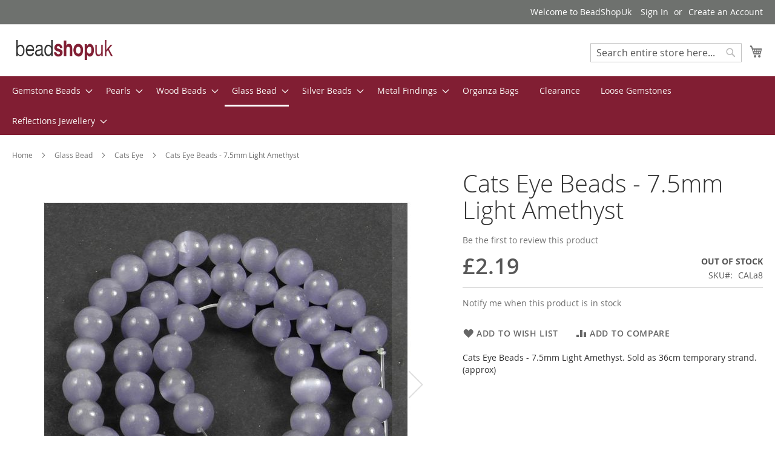

--- FILE ---
content_type: text/html; charset=UTF-8
request_url: https://www.beadshopuk.com/glass-beads/cats-eye-beads/cats-eye-beads-7-5mm-light-amethyst.html
body_size: 17433
content:
<!doctype html>
<html lang="en">
    <head prefix="og: http://ogp.me/ns# fb: http://ogp.me/ns/fb# product: http://ogp.me/ns/product#">
        <script>
    var BASE_URL = 'https\u003A\u002F\u002Fwww.beadshopuk.com\u002F';
    var require = {
        'baseUrl': 'https\u003A\u002F\u002Fwww.beadshopuk.com\u002Fstatic\u002Fversion1655737136\u002Ffrontend\u002FBeadshopuk\u002Fluma_child\u002Fen_US'
    };</script>        <meta charset="utf-8"/>
<meta name="title" content="Cats Eye Beads - 7.5mm Light Amethyst"/>
<meta name="description" content="Cat&#039;s Eye beads - man made using fibre optic glass.  Also known as &quot;Fibre Optic Beads&quot;.  These beads change hue as they capture and reflect light.  This light reflection gives them a band running through the centre of the bead which resembles a cat&#039;s eye."/>
<meta name="keywords" content="Glass beads, cats eye beads, fibre optic beads"/>
<meta name="robots" content="INDEX,FOLLOW"/>
<meta name="viewport" content="width=device-width, initial-scale=1"/>
<meta name="format-detection" content="telephone=no"/>
<title>UK Semi Precious and Gemstone Beads Cats Eye Beads - 7.5mm Light Amethyst Online Bead Shop</title>
<link  rel="stylesheet" type="text/css"  media="all" href="https://www.beadshopuk.com/static/version1655737136/frontend/Beadshopuk/luma_child/en_US/mage/calendar.css" />
<link  rel="stylesheet" type="text/css"  media="all" href="https://www.beadshopuk.com/static/version1655737136/frontend/Beadshopuk/luma_child/en_US/css/styles-m.css" />
<link  rel="stylesheet" type="text/css"  media="all" href="https://www.beadshopuk.com/static/version1655737136/frontend/Beadshopuk/luma_child/en_US/StripeIntegration_Payments/css/stripe_payments.css" />
<link  rel="stylesheet" type="text/css"  media="all" href="https://www.beadshopuk.com/static/version1655737136/frontend/Beadshopuk/luma_child/en_US/WeltPixel_OwlCarouselSlider/css/owl.carousel.css" />
<link  rel="stylesheet" type="text/css"  media="all" href="https://www.beadshopuk.com/static/version1655737136/frontend/Beadshopuk/luma_child/en_US/mage/gallery/gallery.css" />
<link  rel="stylesheet" type="text/css"  media="screen and (min-width: 768px)" href="https://www.beadshopuk.com/static/version1655737136/frontend/Beadshopuk/luma_child/en_US/css/styles-l.css" />
<link  rel="stylesheet" type="text/css"  media="print" href="https://www.beadshopuk.com/static/version1655737136/frontend/Beadshopuk/luma_child/en_US/css/print.css" />
<script  type="text/javascript"  src="https://www.beadshopuk.com/static/version1655737136/frontend/Beadshopuk/luma_child/en_US/requirejs/require.js"></script>
<script  type="text/javascript"  src="https://www.beadshopuk.com/static/version1655737136/frontend/Beadshopuk/luma_child/en_US/mage/requirejs/mixins.js"></script>
<script  type="text/javascript"  src="https://www.beadshopuk.com/static/version1655737136/frontend/Beadshopuk/luma_child/en_US/requirejs-config.js"></script>
<script  type="text/javascript"  src="https://www.beadshopuk.com/static/version1655737136/frontend/Beadshopuk/luma_child/en_US/StripeIntegration_Payments/js/stripe_payments.js"></script>
<link rel="preload" as="font" crossorigin="anonymous" href="https://www.beadshopuk.com/static/version1655737136/frontend/Beadshopuk/luma_child/en_US/fonts/opensans/light/opensans-300.woff2" />
<link rel="preload" as="font" crossorigin="anonymous" href="https://www.beadshopuk.com/static/version1655737136/frontend/Beadshopuk/luma_child/en_US/fonts/opensans/regular/opensans-400.woff2" />
<link rel="preload" as="font" crossorigin="anonymous" href="https://www.beadshopuk.com/static/version1655737136/frontend/Beadshopuk/luma_child/en_US/fonts/opensans/semibold/opensans-600.woff2" />
<link rel="preload" as="font" crossorigin="anonymous" href="https://www.beadshopuk.com/static/version1655737136/frontend/Beadshopuk/luma_child/en_US/fonts/opensans/bold/opensans-700.woff2" />
<link rel="preload" as="font" crossorigin="anonymous" href="https://www.beadshopuk.com/static/version1655737136/frontend/Beadshopuk/luma_child/en_US/fonts/Luma-Icons.woff2" />
<link  rel="icon" type="image/x-icon" href="https://www.beadshopuk.com/media/favicon/default/favicon3.jpg" />
<link  rel="shortcut icon" type="image/x-icon" href="https://www.beadshopuk.com/media/favicon/default/favicon3.jpg" />
<meta name="google-site-verification" content="oSjvuh2_ccLHKbL4oSMSGOl4sLd03FJbGXQU0ANyQdI" />        <!-- BEGIN GOOGLE ANALYTICS CODE -->
<script type="text/x-magento-init">
{
    "*": {
        "Magento_GoogleAnalytics/js/google-analytics": {
            "isCookieRestrictionModeEnabled": 0,
            "currentWebsite": 1,
            "cookieName": "user_allowed_save_cookie",
            "ordersTrackingData": [],
            "pageTrackingData": {"optPageUrl":"","isAnonymizedIpActive":false,"accountId":"UA-2645019-1"}        }
    }
}
</script>
<!-- END GOOGLE ANALYTICS CODE -->
    <script type="text/x-magento-init">
        {
            "*": {
                "Magento_PageCache/js/form-key-provider": {}
            }
        }
    </script>

<meta property="og:type" content="product" />
<meta property="og:title"
      content="Cats&#x20;Eye&#x20;Beads&#x20;-&#x20;7.5mm&#x20;Light&#x20;Amethyst" />
<meta property="og:image"
      content="https://www.beadshopuk.com/media/catalog/product/cache/274131dff2a848cbc24a80d268217111/c/a/cats-eye-light-amethyst-8.jpg" />
<meta property="og:description"
      content="Cats&#x20;Eye&#x20;Beads&#x20;-&#x20;7.5mm&#x20;Light&#x20;Amethyst.&#x20;&#x20;Sold&#x20;as&#x20;36cm&#x20;temporary&#x20;strand.&#x20;&#x28;approx&#x29;" />
<meta property="og:url" content="https://www.beadshopuk.com/glass-beads/cats-eye-beads/cats-eye-beads-7-5mm-light-amethyst.html" />
    <meta property="product:price:amount" content="2.19"/>
    <meta property="product:price:currency"
      content="GBP"/>
    </head>
    <body data-container="body"
          data-mage-init='{"loaderAjax": {}, "loader": { "icon": "https://www.beadshopuk.com/static/version1655737136/frontend/Beadshopuk/luma_child/en_US/images/loader-2.gif"}}'
        id="html-body" itemtype="http://schema.org/Product" itemscope="itemscope" class="catalog-product-view product-cats-eye-beads-7-5mm-light-amethyst categorypath-glass-beads-cats-eye-beads category-cats-eye-beads page-layout-1column">
        
<script type="text/x-magento-init">
    {
        "*": {
            "Magento_PageBuilder/js/widget-initializer": {
                "config": {"[data-content-type=\"slider\"][data-appearance=\"default\"]":{"Magento_PageBuilder\/js\/content-type\/slider\/appearance\/default\/widget":false},"[data-content-type=\"map\"]":{"Magento_PageBuilder\/js\/content-type\/map\/appearance\/default\/widget":false},"[data-content-type=\"row\"]":{"Magento_PageBuilder\/js\/content-type\/row\/appearance\/default\/widget":false},"[data-content-type=\"tabs\"]":{"Magento_PageBuilder\/js\/content-type\/tabs\/appearance\/default\/widget":false},"[data-content-type=\"slide\"]":{"Magento_PageBuilder\/js\/content-type\/slide\/appearance\/default\/widget":{"buttonSelector":".pagebuilder-slide-button","showOverlay":"hover","dataRole":"slide"}},"[data-content-type=\"banner\"]":{"Magento_PageBuilder\/js\/content-type\/banner\/appearance\/default\/widget":{"buttonSelector":".pagebuilder-banner-button","showOverlay":"hover","dataRole":"banner"}},"[data-content-type=\"buttons\"]":{"Magento_PageBuilder\/js\/content-type\/buttons\/appearance\/inline\/widget":false},"[data-content-type=\"products\"][data-appearance=\"carousel\"]":{"Magento_PageBuilder\/js\/content-type\/products\/appearance\/carousel\/widget":false}},
                "breakpoints": {"desktop":{"label":"Desktop","stage":true,"default":true,"class":"desktop-switcher","icon":"Magento_PageBuilder::css\/images\/switcher\/switcher-desktop.svg","conditions":{"min-width":"1024px"},"options":{"products":{"default":{"slidesToShow":"5"}}}},"tablet":{"conditions":{"max-width":"1024px","min-width":"768px"},"options":{"products":{"default":{"slidesToShow":"4"},"continuous":{"slidesToShow":"3"}}}},"mobile":{"label":"Mobile","stage":true,"class":"mobile-switcher","icon":"Magento_PageBuilder::css\/images\/switcher\/switcher-mobile.svg","media":"only screen and (max-width: 768px)","conditions":{"max-width":"768px","min-width":"640px"},"options":{"products":{"default":{"slidesToShow":"3"}}}},"mobile-small":{"conditions":{"max-width":"640px"},"options":{"products":{"default":{"slidesToShow":"2"},"continuous":{"slidesToShow":"1"}}}}}            }
        }
    }
</script>

<div class="cookie-status-message" id="cookie-status">
    The store will not work correctly in the case when cookies are disabled.</div>
<script type="text&#x2F;javascript">document.querySelector("#cookie-status").style.display = "none";</script>
<script type="text/x-magento-init">
    {
        "*": {
            "cookieStatus": {}
        }
    }
</script>

<script type="text/x-magento-init">
    {
        "*": {
            "mage/cookies": {
                "expires": null,
                "path": "\u002F",
                "domain": ".www.beadshopuk.com",
                "secure": true,
                "lifetime": "3600"
            }
        }
    }
</script>
    <noscript>
        <div class="message global noscript">
            <div class="content">
                <p>
                    <strong>JavaScript seems to be disabled in your browser.</strong>
                    <span>
                        For the best experience on our site, be sure to turn on Javascript in your browser.                    </span>
                </p>
            </div>
        </div>
    </noscript>

<script>
    window.cookiesConfig = window.cookiesConfig || {};
    window.cookiesConfig.secure = true;
</script><script>    require.config({
        map: {
            '*': {
                wysiwygAdapter: 'mage/adminhtml/wysiwyg/tiny_mce/tinymce5Adapter'
            }
        }
    });</script><script>
    require.config({
        paths: {
            googleMaps: 'https\u003A\u002F\u002Fmaps.googleapis.com\u002Fmaps\u002Fapi\u002Fjs\u003Fv\u003D3\u0026key\u003D'
        },
        config: {
            'Magento_PageBuilder/js/utils/map': {
                style: ''
            },
            'Magento_PageBuilder/js/content-type/map/preview': {
                apiKey: '',
                apiKeyErrorMessage: 'You\u0020must\u0020provide\u0020a\u0020valid\u0020\u003Ca\u0020href\u003D\u0027https\u003A\u002F\u002Fwww.beadshopuk.com\u002Fadminhtml\u002Fsystem_config\u002Fedit\u002Fsection\u002Fcms\u002F\u0023cms_pagebuilder\u0027\u0020target\u003D\u0027_blank\u0027\u003EGoogle\u0020Maps\u0020API\u0020key\u003C\u002Fa\u003E\u0020to\u0020use\u0020a\u0020map.'
            },
            'Magento_PageBuilder/js/form/element/map': {
                apiKey: '',
                apiKeyErrorMessage: 'You\u0020must\u0020provide\u0020a\u0020valid\u0020\u003Ca\u0020href\u003D\u0027https\u003A\u002F\u002Fwww.beadshopuk.com\u002Fadminhtml\u002Fsystem_config\u002Fedit\u002Fsection\u002Fcms\u002F\u0023cms_pagebuilder\u0027\u0020target\u003D\u0027_blank\u0027\u003EGoogle\u0020Maps\u0020API\u0020key\u003C\u002Fa\u003E\u0020to\u0020use\u0020a\u0020map.'
            },
        }
    });
</script>

<script>
    require.config({
        shim: {
            'Magento_PageBuilder/js/utils/map': {
                deps: ['googleMaps']
            }
        }
    });
</script>
<div class="page-wrapper"><header class="page-header"><div class="panel wrapper"><div class="panel header"><a class="action skip contentarea"
   href="#contentarea">
    <span>
        Skip to Content    </span>
</a>
<ul class="header links">    <li class="greet welcome" data-bind="scope: 'customer'">
        <!-- ko if: customer().fullname  -->
        <span class="logged-in"
              data-bind="text: new String('Welcome, %1!').replace('%1', customer().fullname)">
        </span>
        <!-- /ko -->
        <!-- ko ifnot: customer().fullname  -->
        <span class="not-logged-in"
              data-bind="html: 'Welcome&#x20;to&#x20;BeadShopUk'"></span>
                <!-- /ko -->
    </li>
    <script type="text/x-magento-init">
    {
        "*": {
            "Magento_Ui/js/core/app": {
                "components": {
                    "customer": {
                        "component": "Magento_Customer/js/view/customer"
                    }
                }
            }
        }
    }
    </script>
<li class="link authorization-link" data-label="or">
    <a href="https://www.beadshopuk.com/customer/account/login/referer/aHR0cHM6Ly93d3cuYmVhZHNob3B1ay5jb20vZ2xhc3MtYmVhZHMvY2F0cy1leWUtYmVhZHMvY2F0cy1leWUtYmVhZHMtNy01bW0tbGlnaHQtYW1ldGh5c3QuaHRtbA%2C%2C/"        >Sign In</a>
</li>
<li><a href="https://www.beadshopuk.com/customer/account/create/" id="idQ5F4DxvU" >Create an Account</a></li></ul></div></div><div class="header content"><span data-action="toggle-nav" class="action nav-toggle"><span>Toggle Nav</span></span>
<a
    class="logo"
    href="https://www.beadshopuk.com/"
    title="BeadShopUk"
    aria-label="store logo">
    <img src="https://www.beadshopuk.com/media/logo/default/beadshoplogo.gif"
         title="BeadShopUk"
         alt="BeadShopUk"
            width="170"                />
</a>

<div data-block="minicart" class="minicart-wrapper">
    <a class="action showcart" href="https://www.beadshopuk.com/checkout/cart/"
       data-bind="scope: 'minicart_content'">
        <span class="text">My Cart</span>
        <span class="counter qty empty"
              data-bind="css: { empty: !!getCartParam('summary_count') == false && !isLoading() },
               blockLoader: isLoading">
            <span class="counter-number"><!-- ko text: getCartParam('summary_count') --><!-- /ko --></span>
            <span class="counter-label">
            <!-- ko if: getCartParam('summary_count') -->
                <!-- ko text: getCartParam('summary_count') --><!-- /ko -->
                <!-- ko i18n: 'items' --><!-- /ko -->
            <!-- /ko -->
            </span>
        </span>
    </a>
            <div class="block block-minicart"
             data-role="dropdownDialog"
             data-mage-init='{"dropdownDialog":{
                "appendTo":"[data-block=minicart]",
                "triggerTarget":".showcart",
                "timeout": "2000",
                "closeOnMouseLeave": false,
                "closeOnEscape": true,
                "triggerClass":"active",
                "parentClass":"active",
                "buttons":[]}}'>
            <div id="minicart-content-wrapper" data-bind="scope: 'minicart_content'">
                <!-- ko template: getTemplate() --><!-- /ko -->
            </div>
                    </div>
        <script>window.checkout = {"shoppingCartUrl":"https:\/\/www.beadshopuk.com\/checkout\/cart\/","checkoutUrl":"https:\/\/www.beadshopuk.com\/checkout\/","updateItemQtyUrl":"https:\/\/www.beadshopuk.com\/checkout\/sidebar\/updateItemQty\/","removeItemUrl":"https:\/\/www.beadshopuk.com\/checkout\/sidebar\/removeItem\/","imageTemplate":"Magento_Catalog\/product\/image_with_borders","baseUrl":"https:\/\/www.beadshopuk.com\/","minicartMaxItemsVisible":10,"websiteId":"1","maxItemsToDisplay":10,"storeId":"1","storeGroupId":"1","customerLoginUrl":"https:\/\/www.beadshopuk.com\/customer\/account\/login\/referer\/aHR0cHM6Ly93d3cuYmVhZHNob3B1ay5jb20vZ2xhc3MtYmVhZHMvY2F0cy1leWUtYmVhZHMvY2F0cy1leWUtYmVhZHMtNy01bW0tbGlnaHQtYW1ldGh5c3QuaHRtbA%2C%2C\/","isRedirectRequired":false,"autocomplete":"off","agreementIds":["4"],"captcha":{"user_login":{"isCaseSensitive":false,"imageHeight":50,"imageSrc":"","refreshUrl":"https:\/\/www.beadshopuk.com\/captcha\/refresh\/","isRequired":false,"timestamp":1768624896}}}</script>    <script type="text/x-magento-init">
    {
        "[data-block='minicart']": {
            "Magento_Ui/js/core/app": {"components":{"minicart_content":{"children":{"subtotal.container":{"children":{"subtotal":{"children":{"subtotal.totals":{"config":{"display_cart_subtotal_incl_tax":1,"display_cart_subtotal_excl_tax":0,"template":"Magento_Tax\/checkout\/minicart\/subtotal\/totals"},"children":{"subtotal.totals.msrp":{"component":"Magento_Msrp\/js\/view\/checkout\/minicart\/subtotal\/totals","config":{"displayArea":"minicart-subtotal-hidden","template":"Magento_Msrp\/checkout\/minicart\/subtotal\/totals"}}},"component":"Magento_Tax\/js\/view\/checkout\/minicart\/subtotal\/totals"}},"component":"uiComponent","config":{"template":"Magento_Checkout\/minicart\/subtotal"}}},"component":"uiComponent","config":{"displayArea":"subtotalContainer"}},"item.renderer":{"component":"Magento_Checkout\/js\/view\/cart-item-renderer","config":{"displayArea":"defaultRenderer","template":"Magento_Checkout\/minicart\/item\/default"},"children":{"item.image":{"component":"Magento_Catalog\/js\/view\/image","config":{"template":"Magento_Catalog\/product\/image","displayArea":"itemImage"}},"checkout.cart.item.price.sidebar":{"component":"uiComponent","config":{"template":"Magento_Checkout\/minicart\/item\/price","displayArea":"priceSidebar"}}}},"extra_info":{"component":"uiComponent","config":{"displayArea":"extraInfo"}},"promotion":{"component":"uiComponent","config":{"displayArea":"promotion"}}},"config":{"itemRenderer":{"default":"defaultRenderer","simple":"defaultRenderer","virtual":"defaultRenderer"},"template":"Magento_Checkout\/minicart\/content"},"component":"Magento_Checkout\/js\/view\/minicart"}},"types":[]}        },
        "*": {
            "Magento_Ui/js/block-loader": "https\u003A\u002F\u002Fwww.beadshopuk.com\u002Fstatic\u002Fversion1655737136\u002Ffrontend\u002FBeadshopuk\u002Fluma_child\u002Fen_US\u002Fimages\u002Floader\u002D1.gif"
        }
    }
    </script>
</div>
<div class="block block-search">
    <div class="block block-title"><strong>Search</strong></div>
    <div class="block block-content">
        <form class="form minisearch" id="search_mini_form"
              action="https://www.beadshopuk.com/catalogsearch/result/" method="get">
            <div class="field search">
                <label class="label" for="search" data-role="minisearch-label">
                    <span>Search</span>
                </label>
                <div class="control">
                    <input id="search"
                           data-mage-init='{
                            "quickSearch": {
                                "formSelector": "#search_mini_form",
                                "url": "https://www.beadshopuk.com/search/ajax/suggest/",
                                "destinationSelector": "#search_autocomplete",
                                "minSearchLength": "1"
                            }
                        }'
                           type="text"
                           name="q"
                           value=""
                           placeholder="Search&#x20;entire&#x20;store&#x20;here..."
                           class="input-text"
                           maxlength="128"
                           role="combobox"
                           aria-haspopup="false"
                           aria-autocomplete="both"
                           autocomplete="off"
                           aria-expanded="false"/>
                    <div id="search_autocomplete" class="search-autocomplete"></div>
                    <div class="nested">
    <a class="action advanced" href="https://www.beadshopuk.com/catalogsearch/advanced/" data-action="advanced-search">
        Advanced Search    </a>
</div>
                </div>
            </div>
            <div class="actions">
                <button type="submit"
                        title="Search"
                        class="action search"
                        aria-label="Search"
                >
                    <span>Search</span>
                </button>
            </div>
        </form>
    </div>
</div>
<ul class="compare wrapper"><li class="item link compare" data-bind="scope: 'compareProducts'" data-role="compare-products-link">
    <a class="action compare no-display" title="Compare&#x20;Products"
       data-bind="attr: {'href': compareProducts().listUrl}, css: {'no-display': !compareProducts().count}"
    >
        Compare Products        <span class="counter qty" data-bind="text: compareProducts().countCaption"></span>
    </a>
</li>
<script type="text/x-magento-init">
{"[data-role=compare-products-link]": {"Magento_Ui/js/core/app": {"components":{"compareProducts":{"component":"Magento_Catalog\/js\/view\/compare-products"}}}}}
</script>
</ul></div></header>    <div class="sections nav-sections">
                <div class="section-items nav-sections-items"
             data-mage-init='{"tabs":{"openedState":"active"}}'>
                                            <div class="section-item-title nav-sections-item-title"
                     data-role="collapsible">
                    <a class="nav-sections-item-switch"
                       data-toggle="switch" href="#store.menu">
                        Menu                    </a>
                </div>
                <div class="section-item-content nav-sections-item-content"
                     id="store.menu"
                     data-role="content">
                    
<nav class="navigation" data-action="navigation">
    <ul data-mage-init='{"menu":{"responsive":true, "expanded":true, "position":{"my":"left top","at":"left bottom"}}}'>
        <li  class="level0 nav-1 category-item first level-top parent"><a href="https://www.beadshopuk.com/semi-precious-beads.html"  class="level-top" ><span>Gemstone Beads</span></a><ul class="level0 submenu"><li  class="level1 nav-1-1 category-item first"><a href="https://www.beadshopuk.com/semi-precious-beads/african-blood-stone-seftonite.html" ><span>African Blood Stone (Seftonite)</span></a></li><li  class="level1 nav-1-2 category-item"><a href="https://www.beadshopuk.com/semi-precious-beads/african-common-opal-beads.html" ><span>African Common Opal Beads</span></a></li><li  class="level1 nav-1-3 category-item"><a href="https://www.beadshopuk.com/semi-precious-beads/agate-natural-australian.html" ><span>Agate - Natural Australian</span></a></li><li  class="level1 nav-1-4 category-item"><a href="https://www.beadshopuk.com/semi-precious-beads/agate-black-banded-with-eye.html" ><span>Agate - Black Banded With Eye</span></a></li><li  class="level1 nav-1-5 category-item"><a href="https://www.beadshopuk.com/semi-precious-beads/ambronite-beads.html" ><span>Ambronite</span></a></li><li  class="level1 nav-1-6 category-item"><a href="https://www.beadshopuk.com/semi-precious-beads/amethyst-beads.html" ><span>Amethyst</span></a></li><li  class="level1 nav-1-7 category-item"><a href="https://www.beadshopuk.com/semi-precious-beads/angelite-beads.html" ><span>Angelite</span></a></li><li  class="level1 nav-1-8 category-item"><a href="https://www.beadshopuk.com/semi-precious-beads/apache-and-chohua-jasper-beads.html" ><span>Apache/Chohua Jasper</span></a></li><li  class="level1 nav-1-9 category-item"><a href="https://www.beadshopuk.com/semi-precious-beads/apatite-beads.html" ><span>Apatite</span></a></li><li  class="level1 nav-1-10 category-item"><a href="https://www.beadshopuk.com/semi-precious-beads/aquamarine-beads.html" ><span>Aquamarine Beads</span></a></li><li  class="level1 nav-1-11 category-item"><a href="https://www.beadshopuk.com/semi-precious-beads/blue-aventurine-beads.html" ><span>Aventurine (Blue)</span></a></li><li  class="level1 nav-1-12 category-item"><a href="https://www.beadshopuk.com/semi-precious-beads/aventurine-green-beads.html" ><span>Aventurine (Green)</span></a></li><li  class="level1 nav-1-13 category-item"><a href="https://www.beadshopuk.com/semi-precious-beads/beryl-multi-stone-beads.html" ><span>Beryl (Multi Stone) Beads</span></a></li><li  class="level1 nav-1-14 category-item"><a href="https://www.beadshopuk.com/semi-precious-beads/black-onyx-beads.html" ><span>Black Onyx</span></a></li><li  class="level1 nav-1-15 category-item"><a href="https://www.beadshopuk.com/semi-precious-beads/black-veined-jasper-beads.html" ><span>Black Veined Jasper</span></a></li><li  class="level1 nav-1-16 category-item"><a href="https://www.beadshopuk.com/semi-precious-beads/bloodstone-beads.html" ><span>Bloodstone</span></a></li><li  class="level1 nav-1-17 category-item"><a href="https://www.beadshopuk.com/semi-precious-beads/blue-goldstone-beads.html" ><span>Blue Goldstone</span></a></li><li  class="level1 nav-1-18 category-item"><a href="https://www.beadshopuk.com/semi-precious-beads/blue-lace-agate-beads.html" ><span>Blue Lace Agate</span></a></li><li  class="level1 nav-1-19 category-item"><a href="https://www.beadshopuk.com/semi-precious-beads/blue-sponge-quartz-dyed-beads.html" ><span>Blue Sponge Quartz</span></a></li><li  class="level1 nav-1-20 category-item"><a href="https://www.beadshopuk.com/semi-precious-beads/botswana-agate-beads.html" ><span>Botswana Agate</span></a></li><li  class="level1 nav-1-21 category-item"><a href="https://www.beadshopuk.com/semi-precious-beads/brazil-petrified-wood-beads.html" ><span>Brazil Petrified Wood</span></a></li><li  class="level1 nav-1-22 category-item"><a href="https://www.beadshopuk.com/semi-precious-beads/bronzite-beads.html" ><span>Bronzite</span></a></li><li  class="level1 nav-1-23 category-item"><a href="https://www.beadshopuk.com/semi-precious-beads/brown-striped-agate-beads.html" ><span>Brown Striped Agate</span></a></li><li  class="level1 nav-1-24 category-item"><a href="https://www.beadshopuk.com/semi-precious-beads/brown-zebra-jasper-beads.html" ><span>Brown Zebra Jasper</span></a></li><li  class="level1 nav-1-25 category-item"><a href="https://www.beadshopuk.com/semi-precious-beads/carnelian-beads.html" ><span>Carnelian</span></a></li><li  class="level1 nav-1-26 category-item"><a href="https://www.beadshopuk.com/semi-precious-beads/carnelian-natural-beads.html" ><span>Carnelian (Natural) Beads</span></a></li><li  class="level1 nav-1-27 category-item"><a href="https://www.beadshopuk.com/semi-precious-beads/charoite-beads.html" ><span>Charoite Beads</span></a></li><li  class="level1 nav-1-28 category-item"><a href="https://www.beadshopuk.com/semi-precious-beads/cherry-quartz-beads.html" ><span>Cherry Quartz</span></a></li><li  class="level1 nav-1-29 category-item"><a href="https://www.beadshopuk.com/semi-precious-beads/chinese-amazonite-beads.html" ><span>Chinese Amazonite</span></a></li><li  class="level1 nav-1-30 category-item"><a href="https://www.beadshopuk.com/semi-precious-beads/chinese-amazonite-multi-colour-beads.html" ><span>Chinese Amazonite (Multi)</span></a></li><li  class="level1 nav-1-31 category-item"><a href="https://www.beadshopuk.com/semi-precious-beads/chrysocolla-beads.html" ><span>Chrysocolla Beads</span></a></li><li  class="level1 nav-1-32 category-item"><a href="https://www.beadshopuk.com/semi-precious-beads/chrysoprase-beads.html" ><span>Chrysoprase Beads</span></a></li><li  class="level1 nav-1-33 category-item"><a href="https://www.beadshopuk.com/semi-precious-beads/citrine-beads.html" ><span>Citrine Beads</span></a></li><li  class="level1 nav-1-34 category-item"><a href="https://www.beadshopuk.com/semi-precious-beads/coffee-bean-jasper-beads.html" ><span>Coffee Bean Jasper</span></a></li><li  class="level1 nav-1-35 category-item"><a href="https://www.beadshopuk.com/semi-precious-beads/crazy-lace-agate-beads.html" ><span>Crazy Lace Agate</span></a></li><li  class="level1 nav-1-36 category-item"><a href="https://www.beadshopuk.com/semi-precious-beads/dalmation-jasper-beads.html" ><span>Dalmation Jasper</span></a></li><li  class="level1 nav-1-37 category-item"><a href="https://www.beadshopuk.com/semi-precious-beads/dragon-blood-jasper-beads.html" ><span>Dragon Blood Jasper</span></a></li><li  class="level1 nav-1-38 category-item"><a href="https://www.beadshopuk.com/semi-precious-beads/fancy-jasper-beads.html" ><span>Fancy Jasper</span></a></li><li  class="level1 nav-1-39 category-item"><a href="https://www.beadshopuk.com/semi-precious-beads/fluorite-rainbow-beads.html" ><span>Fluorite (Rainbow)</span></a></li><li  class="level1 nav-1-40 category-item"><a href="https://www.beadshopuk.com/semi-precious-beads/fossil-stone-beads.html" ><span>Fossil Stone</span></a></li><li  class="level1 nav-1-41 category-item"><a href="https://www.beadshopuk.com/semi-precious-beads/garnet-beads.html" ><span>Garnet</span></a></li><li  class="level1 nav-1-42 category-item"><a href="https://www.beadshopuk.com/semi-precious-beads/green-spot-stone-beads.html" ><span>Green Spot Stone</span></a></li><li  class="level1 nav-1-43 category-item"><a href="https://www.beadshopuk.com/semi-precious-beads/agate-grey-beads.html" ><span>Grey Agate</span></a></li><li  class="level1 nav-1-44 category-item"><a href="https://www.beadshopuk.com/semi-precious-beads/hematite-beads.html" ><span>Hematite</span></a></li><li  class="level1 nav-1-45 category-item"><a href="https://www.beadshopuk.com/semi-precious-beads/howlite-beads.html" ><span>Howlite</span></a></li><li  class="level1 nav-1-46 category-item"><a href="https://www.beadshopuk.com/semi-precious-beads/impression-jasper-beads.html" ><span>Impression Jasper</span></a></li><li  class="level1 nav-1-47 category-item"><a href="https://www.beadshopuk.com/semi-precious-beads/impression-jasper-blue-dyed-beads.html" ><span>Impression Jasper (Dyed)</span></a></li><li  class="level1 nav-1-48 category-item"><a href="https://www.beadshopuk.com/semi-precious-beads/jade-beads.html" ><span>Jade</span></a></li><li  class="level1 nav-1-49 category-item"><a href="https://www.beadshopuk.com/semi-precious-beads/jade-amazonite-dyed-beads.html" ><span>Jade (Amazonite) Dyed</span></a></li><li  class="level1 nav-1-50 category-item"><a href="https://www.beadshopuk.com/semi-precious-beads/jade-butter-beads.html" ><span>Jade (Butter)</span></a></li><li  class="level1 nav-1-51 category-item"><a href="https://www.beadshopuk.com/semi-precious-beads/jade-natural-white-beads.html" ><span>Jade (Natural White)</span></a></li><li  class="level1 nav-1-52 category-item"><a href="https://www.beadshopuk.com/semi-precious-beads/jade-plum-beads.html" ><span>Jade (Plum)</span></a></li><li  class="level1 nav-1-53 category-item"><a href="https://www.beadshopuk.com/semi-precious-beads/jade-lavender-dyed-beads.html" ><span>Jade (Purple) Dyed</span></a></li><li  class="level1 nav-1-54 category-item"><a href="https://www.beadshopuk.com/semi-precious-beads/jade-blue-dyed-beads.html" ><span>Jade (Blue) Dyed</span></a></li><li  class="level1 nav-1-55 category-item"><a href="https://www.beadshopuk.com/semi-precious-beads/jade-violet-lavender-dyed-beads.html" ><span>Jade (Violet/Lavender) Dyed</span></a></li><li  class="level1 nav-1-56 category-item"><a href="https://www.beadshopuk.com/semi-precious-beads/kambaba-jasper-beads.html" ><span>Kambaba Jasper</span></a></li><li  class="level1 nav-1-57 category-item"><a href="https://www.beadshopuk.com/semi-precious-beads/labradorite-beads.html" ><span>Labradorite</span></a></li><li  class="level1 nav-1-58 category-item"><a href="https://www.beadshopuk.com/semi-precious-beads/lapis-lazuli-beads.html" ><span>Lapis Lazuli</span></a></li><li  class="level1 nav-1-59 category-item"><a href="https://www.beadshopuk.com/semi-precious-beads/lapis-with-malachite-beads.html" ><span>Lapis with Malachite</span></a></li><li  class="level1 nav-1-60 category-item"><a href="https://www.beadshopuk.com/semi-precious-beads/larvikite-beads.html" ><span>Larvikite</span></a></li><li  class="level1 nav-1-61 category-item"><a href="https://www.beadshopuk.com/semi-precious-beads/lava-stone-beads.html" ><span>Lava Stone</span></a></li><li  class="level1 nav-1-62 category-item"><a href="https://www.beadshopuk.com/semi-precious-beads/lavender-grey-jasper-beads.html" ><span>Lavender/Grey Jasper</span></a></li><li  class="level1 nav-1-63 category-item"><a href="https://www.beadshopuk.com/semi-precious-beads/leopard-agate-beads.html" ><span>Leopard Agate</span></a></li><li  class="level1 nav-1-64 category-item"><a href="https://www.beadshopuk.com/semi-precious-beads/leopardskin-jasper-beads.html" ><span>Leopardskin Jasper</span></a></li><li  class="level1 nav-1-65 category-item"><a href="https://www.beadshopuk.com/semi-precious-beads/lepidolite-beads.html" ><span>Lepidolite</span></a></li><li  class="level1 nav-1-66 category-item"><a href="https://www.beadshopuk.com/semi-precious-beads/mahogany-obsidian-beads.html" ><span>Mahogany Obsidian</span></a></li><li  class="level1 nav-1-67 category-item"><a href="https://www.beadshopuk.com/semi-precious-beads/malachite-beads.html" ><span>Malachite</span></a></li><li  class="level1 nav-1-68 category-item"><a href="https://www.beadshopuk.com/semi-precious-beads/malachite-imitation-beads.html" ><span>Malachite (IMITATION)</span></a></li><li  class="level1 nav-1-69 category-item"><a href="https://www.beadshopuk.com/semi-precious-beads/malay-jade-dyed-quartzite-beads.html" ><span>Malay Jade (Quartzite)</span></a></li><li  class="level1 nav-1-70 category-item"><a href="https://www.beadshopuk.com/semi-precious-beads/mashan-jade-dyed-marble-beads.html" ><span>Mashan Jade (Marble)</span></a></li><li  class="level1 nav-1-71 category-item"><a href="https://www.beadshopuk.com/semi-precious-beads/mexican-jasper-beads.html" ><span>Mexican Jasper</span></a></li><li  class="level1 nav-1-72 category-item"><a href="https://www.beadshopuk.com/semi-precious-beads/mookaite-beads.html" ><span>Mookaite</span></a></li><li  class="level1 nav-1-73 category-item"><a href="https://www.beadshopuk.com/semi-precious-beads/moonstone-beads.html" ><span>Moonstone Beads</span></a></li><li  class="level1 nav-1-74 category-item"><a href="https://www.beadshopuk.com/semi-precious-beads/moss-agate-beads.html" ><span>Moss Agate</span></a></li><li  class="level1 nav-1-75 category-item"><a href="https://www.beadshopuk.com/semi-precious-beads/mother-of-pearl-beads.html" ><span>Mother of Pearl</span></a></li><li  class="level1 nav-1-76 category-item"><a href="https://www.beadshopuk.com/semi-precious-beads/new-jade-beads.html" ><span>New Jade</span></a></li><li  class="level1 nav-1-77 category-item"><a href="https://www.beadshopuk.com/semi-precious-beads/obsidian-black.html" ><span>Obsidian - Black</span></a></li><li  class="level1 nav-1-78 category-item"><a href="https://www.beadshopuk.com/semi-precious-beads/golden-obsidian-beads.html" ><span>Obsidian - Golden</span></a></li><li  class="level1 nav-1-79 category-item"><a href="https://www.beadshopuk.com/semi-precious-beads/ocean-agate-beads.html" ><span>Ocean Agate</span></a></li><li  class="level1 nav-1-80 category-item"><a href="https://www.beadshopuk.com/semi-precious-beads/opalite-beads.html" ><span>Opalite</span></a></li><li  class="level1 nav-1-81 category-item"><a href="https://www.beadshopuk.com/semi-precious-beads/peace-jade-beads.html" ><span>Peace Jade</span></a></li><li  class="level1 nav-1-82 category-item"><a href="https://www.beadshopuk.com/semi-precious-beads/phosphosiderite-beads.html" ><span>Phosphosiderite Beads</span></a></li><li  class="level1 nav-1-83 category-item"><a href="https://www.beadshopuk.com/semi-precious-beads/picasso-jasper-beads.html" ><span>Picasso Jasper</span></a></li><li  class="level1 nav-1-84 category-item"><a href="https://www.beadshopuk.com/semi-precious-beads/picture-jasper-beads.html" ><span>Picture Jasper</span></a></li><li  class="level1 nav-1-85 category-item"><a href="https://www.beadshopuk.com/semi-precious-beads/pink-zebra-jasper-beads.html" ><span>Pink Zebra Jasper</span></a></li><li  class="level1 nav-1-86 category-item"><a href="https://www.beadshopuk.com/semi-precious-beads/red-creek-jasper-beads.html" ><span>Red Creek Jasper</span></a></li><li  class="level1 nav-1-87 category-item"><a href="https://www.beadshopuk.com/semi-precious-beads/red-jasper-beads.html" ><span>Red Jasper</span></a></li><li  class="level1 nav-1-88 category-item"><a href="https://www.beadshopuk.com/semi-precious-beads/red-tigereye-beads.html" ><span>Red Tigereye</span></a></li><li  class="level1 nav-1-89 category-item"><a href="https://www.beadshopuk.com/semi-precious-beads/rhodonite-beads.html" ><span>Rhodonite</span></a></li><li  class="level1 nav-1-90 category-item"><a href="https://www.beadshopuk.com/semi-precious-beads/rock-crystal-beads.html" ><span>Rock Crystal</span></a></li><li  class="level1 nav-1-91 category-item"><a href="https://www.beadshopuk.com/semi-precious-beads/rose-quartz-beads.html" ><span>Rose Quartz</span></a></li><li  class="level1 nav-1-92 category-item"><a href="https://www.beadshopuk.com/semi-precious-beads/russian-serpentine-beads.html" ><span>Russian Serpentine</span></a></li><li  class="level1 nav-1-93 category-item"><a href="https://www.beadshopuk.com/semi-precious-beads/sardonyx-beads.html" ><span>Sardonyx</span></a></li><li  class="level1 nav-1-94 category-item"><a href="https://www.beadshopuk.com/semi-precious-beads/silver-leaf-jasper-beads.html" ><span>Silver Leaf Jasper</span></a></li><li  class="level1 nav-1-95 category-item"><a href="https://www.beadshopuk.com/semi-precious-beads/smoky-quartz-beads.html" ><span>Smoky Quartz</span></a></li><li  class="level1 nav-1-96 category-item"><a href="https://www.beadshopuk.com/semi-precious-beads/snowflake-obsidian-beads.html" ><span>Snowflake Obsidian</span></a></li><li  class="level1 nav-1-97 category-item"><a href="https://www.beadshopuk.com/semi-precious-beads/sodalite-beads.html" ><span>Sodalite</span></a></li><li  class="level1 nav-1-98 category-item"><a href="https://www.beadshopuk.com/semi-precious-beads/sunstone-beads.html" ><span>Sunstone Beads</span></a></li><li  class="level1 nav-1-99 category-item"><a href="https://www.beadshopuk.com/semi-precious-beads/tigereye-beads.html" ><span>Tigereye Beads</span></a></li><li  class="level1 nav-1-100 category-item"><a href="https://www.beadshopuk.com/semi-precious-beads/tourmalinated-quartz-beads.html" ><span>Tourmalinated Quartz</span></a></li><li  class="level1 nav-1-101 category-item"><a href="https://www.beadshopuk.com/semi-precious-beads/tourmaline-beads.html" ><span>Tourmaline</span></a></li><li  class="level1 nav-1-102 category-item"><a href="https://www.beadshopuk.com/semi-precious-beads/turquoise-beads.html" ><span>Turquoise Natural</span></a></li><li  class="level1 nav-1-103 category-item"><a href="https://www.beadshopuk.com/semi-precious-beads/turquoise-reconstituted-beads.html" ><span>Turquoise (Reconstituted)</span></a></li><li  class="level1 nav-1-104 category-item"><a href="https://www.beadshopuk.com/semi-precious-beads/turquoise-reconstituted-dyed-beads.html" ><span>Turquoise (Reconstituted Dyed)</span></a></li><li  class="level1 nav-1-105 category-item"><a href="https://www.beadshopuk.com/semi-precious-beads/unakite-beads.html" ><span>Unakite</span></a></li><li  class="level1 nav-1-106 category-item"><a href="https://www.beadshopuk.com/semi-precious-beads/wood-grain-jasper-beads.html" ><span>Wood Grain Jasper Beads</span></a></li><li  class="level1 nav-1-107 category-item"><a href="https://www.beadshopuk.com/semi-precious-beads/semi-precious-chip-beads.html" ><span>Semi Precious Chip Beads</span></a></li><li  class="level1 nav-1-108 category-item"><a href="https://www.beadshopuk.com/semi-precious-beads/semi-precious-nugget-beads.html" ><span>Semi Precious Nugget Beads</span></a></li><li  class="level1 nav-1-109 category-item"><a href="https://www.beadshopuk.com/semi-precious-beads/4mm-beads.html" ><span>4mm beads</span></a></li><li  class="level1 nav-1-110 category-item"><a href="https://www.beadshopuk.com/semi-precious-beads/6mm-beads.html" ><span>6mm Beads</span></a></li><li  class="level1 nav-1-111 category-item"><a href="https://www.beadshopuk.com/semi-precious-beads/8mm-beads.html" ><span>8mm beads</span></a></li><li  class="level1 nav-1-112 category-item last"><a href="https://www.beadshopuk.com/semi-precious-beads/10mm-beads.html" ><span>10mm beads</span></a></li></ul></li><li  class="level0 nav-2 category-item level-top parent"><a href="https://www.beadshopuk.com/pearls.html"  class="level-top" ><span>Pearls</span></a><ul class="level0 submenu"><li  class="level1 nav-2-1 category-item first"><a href="https://www.beadshopuk.com/pearls/freshwater-rice-pearls.html" ><span>Freshwater Rice Pearls</span></a></li><li  class="level1 nav-2-2 category-item"><a href="https://www.beadshopuk.com/pearls/freshwater-button-pearls.html" ><span>Freshwater Button Pearls</span></a></li><li  class="level1 nav-2-3 category-item"><a href="https://www.beadshopuk.com/pearls/freshwater-potato-pearls.html" ><span>Freshwater Potato Pearls</span></a></li><li  class="level1 nav-2-4 category-item"><a href="https://www.beadshopuk.com/pearls/biwa-pearls.html" ><span>Biwa Pearls</span></a></li><li  class="level1 nav-2-5 category-item"><a href="https://www.beadshopuk.com/pearls/keshi-pearls.html" ><span>Keshi Pearls</span></a></li><li  class="level1 nav-2-6 category-item last"><a href="https://www.beadshopuk.com/pearls/shell-pearls.html" ><span>Shell Pearls</span></a></li></ul></li><li  class="level0 nav-3 category-item level-top parent"><a href="https://www.beadshopuk.com/wood-beads.html"  class="level-top" ><span>Wood Beads</span></a><ul class="level0 submenu"><li  class="level1 nav-3-1 category-item first"><a href="https://www.beadshopuk.com/wood-beads/bayong-wood-beads.html" ><span>Bayong Wood Beads</span></a></li><li  class="level1 nav-3-2 category-item"><a href="https://www.beadshopuk.com/wood-beads/graywood-beads.html" ><span>Graywood Beads</span></a></li><li  class="level1 nav-3-3 category-item"><a href="https://www.beadshopuk.com/wood-beads/nangka-wood-beads.html" ><span>Nangka Wood Beads</span></a></li><li  class="level1 nav-3-4 category-item"><a href="https://www.beadshopuk.com/wood-beads/natural-white-wood-beads.html" ><span>Natural White Wood Beads</span></a></li><li  class="level1 nav-3-5 category-item"><a href="https://www.beadshopuk.com/wood-beads/palmwood-beads.html" ><span>Palmwood Beads</span></a></li><li  class="level1 nav-3-6 category-item"><a href="https://www.beadshopuk.com/wood-beads/robles-wood-beads.html" ><span>Robles Wood Beads</span></a></li><li  class="level1 nav-3-7 category-item"><a href="https://www.beadshopuk.com/wood-beads/rosewood-beads.html" ><span>Rosewood Beads</span></a></li><li  class="level1 nav-3-8 category-item"><a href="https://www.beadshopuk.com/wood-beads/tiger-kamagong-beads.html" ><span>Tiger Kamagong Beads</span></a></li><li  class="level1 nav-3-9 category-item last"><a href="https://www.beadshopuk.com/wood-beads/nut-beads.html" ><span>Nut and Shell Beads</span></a></li></ul></li><li  class="level0 nav-4 category-item has-active level-top parent"><a href="https://www.beadshopuk.com/glass-beads.html"  class="level-top" ><span>Glass Bead</span></a><ul class="level0 submenu"><li  class="level1 nav-4-1 category-item first active"><a href="https://www.beadshopuk.com/glass-beads/cats-eye-beads.html" ><span>Cats Eye</span></a></li><li  class="level1 nav-4-2 category-item parent"><a href="https://www.beadshopuk.com/glass-beads/swarovski-beads.html" ><span> Swarovski®</span></a><ul class="level1 submenu"><li  class="level2 nav-4-2-1 category-item first"><a href="https://www.beadshopuk.com/glass-beads/swarovski-beads/bicone.html" ><span>Bicone 5301 and 5328 Xilion Cut</span></a></li><li  class="level2 nav-4-2-2 category-item"><a href="https://www.beadshopuk.com/glass-beads/swarovski-beads/crystal-pearls.html" ><span>Crystal Pearls</span></a></li><li  class="level2 nav-4-2-3 category-item"><a href="https://www.beadshopuk.com/glass-beads/swarovski-beads/round.html" ><span>Round</span></a></li><li  class="level2 nav-4-2-4 category-item"><a href="https://www.beadshopuk.com/glass-beads/swarovski-beads/heart.html" ><span>Heart</span></a></li><li  class="level2 nav-4-2-5 category-item last"><a href="https://www.beadshopuk.com/glass-beads/swarovski-beads/miscellaneous.html" ><span>Miscellaneous </span></a></li></ul></li><li  class="level1 nav-4-3 category-item last"><a href="https://www.beadshopuk.com/glass-beads/faceted-glass-beads.html" ><span>Faceted Glass Beads</span></a></li></ul></li><li  class="level0 nav-5 category-item level-top parent"><a href="https://www.beadshopuk.com/bali-silver-beads.html"  class="level-top" ><span>Silver Beads</span></a><ul class="level0 submenu"><li  class="level1 nav-5-1 category-item first"><a href="https://www.beadshopuk.com/bali-silver-beads/bali-beads.html" ><span>Sterling Silver Beads</span></a></li><li  class="level1 nav-5-2 category-item"><a href="https://www.beadshopuk.com/bali-silver-beads/bali-silver-large-hole-beads.html" ><span>Sterling Silver Large Hole Beads</span></a></li><li  class="level1 nav-5-3 category-item"><a href="https://www.beadshopuk.com/bali-silver-beads/sterling-silver-barrel-beads.html" ><span>Sterling Silver Barrel Beads</span></a></li><li  class="level1 nav-5-4 category-item"><a href="https://www.beadshopuk.com/bali-silver-beads/bali-sterling-silver-spacer-beads.html" ><span>Sterling Silver Spacer Beads</span></a></li><li  class="level1 nav-5-5 category-item"><a href="https://www.beadshopuk.com/bali-silver-beads/sterling-silver-bead-caps.html" ><span>Sterling Silver Bead Caps</span></a></li><li  class="level1 nav-5-6 category-item"><a href="https://www.beadshopuk.com/bali-silver-beads/sterling-silver-clasps.html" ><span>Sterling Silver Clasps</span></a></li><li  class="level1 nav-5-7 category-item"><a href="https://www.beadshopuk.com/bali-silver-beads/sterling-silver-headpins.html" ><span>Sterling Silver Headpins</span></a></li><li  class="level1 nav-5-8 category-item"><a href="https://www.beadshopuk.com/bali-silver-beads/sterling-silver-ear-wires.html" ><span>Sterling Silver Ear Wires</span></a></li><li  class="level1 nav-5-9 category-item last"><a href="https://www.beadshopuk.com/bali-silver-beads/sterling-silver-jump-rings-and-crimp-beads.html" ><span>Sterling Silver Jump Rings and Crimp Beads</span></a></li></ul></li><li  class="level0 nav-6 category-item level-top parent"><a href="https://www.beadshopuk.com/metal-beads-and-findings.html"  class="level-top" ><span>Metal Findings</span></a><ul class="level0 submenu"><li  class="level1 nav-6-1 category-item first"><a href="https://www.beadshopuk.com/metal-beads-and-findings/metal-beads.html" ><span>Metal Beads</span></a></li><li  class="level1 nav-6-2 category-item"><a href="https://www.beadshopuk.com/metal-beads-and-findings/metal-bead-caps.html" ><span>Metal Bead Caps</span></a></li><li  class="level1 nav-6-3 category-item"><a href="https://www.beadshopuk.com/metal-beads-and-findings/metal-clasps-and-toggles.html" ><span>Metal Clasps and Toggles</span></a></li><li  class="level1 nav-6-4 category-item last"><a href="https://www.beadshopuk.com/metal-beads-and-findings/metal-findings.html" ><span>Metal Findings</span></a></li></ul></li><li  class="level0 nav-7 category-item level-top"><a href="https://www.beadshopuk.com/organza-bags.html"  class="level-top" ><span>Organza Bags</span></a></li><li  class="level0 nav-8 category-item level-top"><a href="https://www.beadshopuk.com/clearance.html"  class="level-top" ><span>Clearance</span></a></li><li  class="level0 nav-9 category-item level-top"><a href="https://www.beadshopuk.com/loose-gemstones.html"  class="level-top" ><span>Loose Gemstones</span></a></li><li  class="level0 nav-10 category-item last level-top parent"><a href="https://www.beadshopuk.com/reflections-jewellery.html"  class="level-top" ><span>Reflections Jewellery</span></a><ul class="level0 submenu"><li  class="level1 nav-10-1 category-item first"><a href="https://www.beadshopuk.com/reflections-jewellery/italian-sterling-silver-chains.html" ><span>Italian Sterling Silver Chains</span></a></li><li  class="level1 nav-10-2 category-item"><a href="https://www.beadshopuk.com/reflections-jewellery/satin-gift-pouches.html" ><span>Satin Gift Pouches</span></a></li><li  class="level1 nav-10-3 category-item last"><a href="https://www.beadshopuk.com/reflections-jewellery/freeform-cabochons.html" ><span>Freeform Cabochons</span></a></li></ul></li>            </ul>
</nav>
                </div>
                                            <div class="section-item-title nav-sections-item-title"
                     data-role="collapsible">
                    <a class="nav-sections-item-switch"
                       data-toggle="switch" href="#store.links">
                        Account                    </a>
                </div>
                <div class="section-item-content nav-sections-item-content"
                     id="store.links"
                     data-role="content">
                    <!-- Account links -->                </div>
                                    </div>
    </div>
<div class="breadcrumbs"></div>
<script type="text/x-magento-init">
    {
        ".breadcrumbs": {
            "breadcrumbs": {"categoryUrlSuffix":".html","useCategoryPathInUrl":1,"product":"Cats Eye Beads - 7.5mm Light Amethyst"}        }
    }
</script>
<main id="maincontent" class="page-main"><a id="contentarea" tabindex="-1"></a>
<div class="page messages"><div data-placeholder="messages"></div>
<div data-bind="scope: 'messages'">
    <!-- ko if: cookieMessages && cookieMessages.length > 0 -->
    <div aria-atomic="true" role="alert" data-bind="foreach: { data: cookieMessages, as: 'message' }" class="messages">
        <div data-bind="attr: {
            class: 'message-' + message.type + ' ' + message.type + ' message',
            'data-ui-id': 'message-' + message.type
        }">
            <div data-bind="html: $parent.prepareMessageForHtml(message.text)"></div>
        </div>
    </div>
    <!-- /ko -->

    <!-- ko if: messages().messages && messages().messages.length > 0 -->
    <div aria-atomic="true" role="alert" class="messages" data-bind="foreach: {
        data: messages().messages, as: 'message'
    }">
        <div data-bind="attr: {
            class: 'message-' + message.type + ' ' + message.type + ' message',
            'data-ui-id': 'message-' + message.type
        }">
            <div data-bind="html: $parent.prepareMessageForHtml(message.text)"></div>
        </div>
    </div>
    <!-- /ko -->
</div>
<script type="text/x-magento-init">
    {
        "*": {
            "Magento_Ui/js/core/app": {
                "components": {
                        "messages": {
                            "component": "Magento_Theme/js/view/messages"
                        }
                    }
                }
            }
    }
</script>
</div><div class="columns"><div class="column main"><div class="product-info-main"><div class="page-title-wrapper&#x20;product">
    <h1 class="page-title"
                >
        <span class="base" data-ui-id="page-title-wrapper" itemprop="name">Cats Eye Beads - 7.5mm Light Amethyst</span>    </h1>
    </div>
    <div class="product-reviews-summary empty">
        <div class="reviews-actions">
            <a class="action add" href="https://www.beadshopuk.com/glass-beads/cats-eye-beads/cats-eye-beads-7-5mm-light-amethyst.html#review-form">
                Be the first to review this product            </a>
        </div>
    </div>
<div class="product-info-price"><div class="price-box price-final_price" data-role="priceBox" data-product-id="2413" data-price-box="product-id-2413">
    

<span class="price-container price-final_price&#x20;tax&#x20;weee"
         itemprop="offers" itemscope itemtype="http://schema.org/Offer">
        <span  id="product-price-2413"                data-price-amount="2.19"
        data-price-type="finalPrice"
        class="price-wrapper "
    ><span class="price">£2.19</span></span>
                <meta itemprop="price" content="2.19" />
        <meta itemprop="priceCurrency" content="GBP" />
    </span>

</div><div class="product-info-stock-sku">
            <div class="stock unavailable" title="Availability">
            <span>Out of stock</span>
        </div>
    
<div class="product attribute sku">
            <strong class="type">SKU</strong>
        <div class="value" itemprop="sku">CALa8</div>
</div>
</div></div>
<div class="product alert stock">
    <a href="https://www.beadshopuk.com/productalert/add/stock/product_id/2413/uenc/aHR0cHM6Ly93d3cuYmVhZHNob3B1ay5jb20vZ2xhc3MtYmVhZHMvY2F0cy1leWUtYmVhZHMvY2F0cy1leWUtYmVhZHMtNy01bW0tbGlnaHQtYW1ldGh5c3QuaHRtbA%2C%2C/"
       title="Notify me when this product is in stock" class="action alert">
        Notify me when this product is in stock    </a>
</div>

<div class="product-add-form">
    <form data-product-sku="CALa8"
          action="https://www.beadshopuk.com/checkout/cart/add/uenc/aHR0cHM6Ly93d3cuYmVhZHNob3B1ay5jb20vZ2xhc3MtYmVhZHMvY2F0cy1leWUtYmVhZHMvY2F0cy1leWUtYmVhZHMtNy01bW0tbGlnaHQtYW1ldGh5c3QuaHRtbA%2C%2C/product/2413/" method="post"
          id="product_addtocart_form">
        <input type="hidden" name="product" value="2413" />
        <input type="hidden" name="selected_configurable_option" value="" />
        <input type="hidden" name="related_product" id="related-products-field" value="" />
        <input type="hidden" name="item"  value="2413" />
        <input name="form_key" type="hidden" value="P5E7d8OKrtvfoKcM" />                            
    <script type="text/x-magento-init">
    {
        "#product_addtocart_form": {
            "Magento_Catalog/js/validate-product": {}
        }
    }
</script>
        
                    </form>
</div>

<script type="text/x-magento-init">
    {
        "[data-role=priceBox][data-price-box=product-id-2413]": {
            "priceBox": {
                "priceConfig":  {"productId":"2413","priceFormat":{"pattern":"\u00a3%s","precision":2,"requiredPrecision":2,"decimalSymbol":".","groupSymbol":",","groupLength":3,"integerRequired":false},"tierPrices":[]}            }
        }
    }
</script>
<div class="product-social-links"><div class="product-addto-links" data-role="add-to-links">
        <a href="#"
       class="action towishlist"
       data-post='{"action":"https:\/\/www.beadshopuk.com\/wishlist\/index\/add\/","data":{"product":2413,"uenc":"aHR0cHM6Ly93d3cuYmVhZHNob3B1ay5jb20vZ2xhc3MtYmVhZHMvY2F0cy1leWUtYmVhZHMvY2F0cy1leWUtYmVhZHMtNy01bW0tbGlnaHQtYW1ldGh5c3QuaHRtbA,,"}}'
       data-action="add-to-wishlist"><span>Add to Wish List</span></a>
<script type="text/x-magento-init">
    {
        "body": {
            "addToWishlist": {"productType":"simple"}        }
    }
</script>

<a href="#" data-post='{"action":"https:\/\/www.beadshopuk.com\/catalog\/product_compare\/add\/","data":{"product":"2413","uenc":"aHR0cHM6Ly93d3cuYmVhZHNob3B1ay5jb20vZ2xhc3MtYmVhZHMvY2F0cy1leWUtYmVhZHMvY2F0cy1leWUtYmVhZHMtNy01bW0tbGlnaHQtYW1ldGh5c3QuaHRtbA,,"}}'
        data-role="add-to-links"
        class="action tocompare"><span>Add to Compare</span></a>

</div>
</div>
<div class="product attribute overview">
        <div class="value" itemprop="description">Cats Eye Beads - 7.5mm Light Amethyst.  Sold as 36cm temporary strand. (approx)</div>
</div>
</div><div class="product media"><a id="gallery-prev-area" tabindex="-1"></a>
<div class="action-skip-wrapper"><a class="action skip gallery-next-area"
   href="#gallery-next-area">
    <span>
        Skip to the end of the images gallery    </span>
</a>
</div>

<div class="gallery-placeholder _block-content-loading" data-gallery-role="gallery-placeholder">
    <img
        alt="main product photo"
        class="gallery-placeholder__image"
        src="https://www.beadshopuk.com/media/catalog/product/cache/ae5b902b4faa42a5590f672635b90cae/c/a/cats-eye-light-amethyst-8.jpg"
    />
</div>

<script type="text/x-magento-init">
    {
        "[data-gallery-role=gallery-placeholder]": {
            "mage/gallery/gallery": {
                "mixins":["magnifier/magnify"],
                "magnifierOpts": {"fullscreenzoom":"20","top":"","left":"","width":"","height":"","eventType":"hover","enabled":false,"mode":"outside"},
                "data": [{"thumb":"https:\/\/www.beadshopuk.com\/media\/catalog\/product\/cache\/30ded3e54d0b857e97adf2b79d21260d\/c\/a\/cats-eye-light-amethyst-8.jpg","img":"https:\/\/www.beadshopuk.com\/media\/catalog\/product\/cache\/ae5b902b4faa42a5590f672635b90cae\/c\/a\/cats-eye-light-amethyst-8.jpg","full":"https:\/\/www.beadshopuk.com\/media\/catalog\/product\/cache\/e0499fb77a9824252bb029d5ddf7d312\/c\/a\/cats-eye-light-amethyst-8.jpg","caption":"Cats Eye Beads - 7.5mm Light Amethyst","position":"1","isMain":true,"type":"image","videoUrl":null},{"thumb":"https:\/\/www.beadshopuk.com\/media\/catalog\/product\/cache\/30ded3e54d0b857e97adf2b79d21260d\/c\/a\/cats-eye-light-amethyst-8-2.jpg","img":"https:\/\/www.beadshopuk.com\/media\/catalog\/product\/cache\/ae5b902b4faa42a5590f672635b90cae\/c\/a\/cats-eye-light-amethyst-8-2.jpg","full":"https:\/\/www.beadshopuk.com\/media\/catalog\/product\/cache\/e0499fb77a9824252bb029d5ddf7d312\/c\/a\/cats-eye-light-amethyst-8-2.jpg","caption":"Cats Eye Beads - 7.5mm Light Amethyst","position":"2","isMain":false,"type":"image","videoUrl":null}],
                "options": {"nav":"thumbs","loop":true,"keyboard":true,"arrows":true,"allowfullscreen":true,"showCaption":false,"width":700,"thumbwidth":88,"thumbheight":110,"height":700,"transitionduration":500,"transition":"slide","navarrows":true,"navtype":"slides","navdir":"horizontal"},
                "fullscreen": {"nav":"thumbs","loop":true,"navdir":"horizontal","navarrows":false,"navtype":"slides","arrows":true,"showCaption":false,"transitionduration":500,"transition":"slide"},
                 "breakpoints": {"mobile":{"conditions":{"max-width":"768px"},"options":{"options":{"nav":"dots"}}}}            }
        }
    }
</script>
<script type="text/x-magento-init">
    {
        "[data-gallery-role=gallery-placeholder]": {
            "Magento_ProductVideo/js/fotorama-add-video-events": {
                "videoData": [{"mediaType":"image","videoUrl":null,"isBase":true},{"mediaType":"image","videoUrl":null,"isBase":false}],
                "videoSettings": [{"playIfBase":"0","showRelated":"0","videoAutoRestart":"0"}],
                "optionsVideoData": []            }
        }
    }
</script>
<div class="action-skip-wrapper"><a class="action skip gallery-prev-area"
   href="#gallery-prev-area">
    <span>
        Skip to the beginning of the images gallery    </span>
</a>
</div><a id="gallery-next-area" tabindex="-1"></a>
</div>    <div class="product info detailed">
                <div class="product data items" data-mage-init='{"tabs":{"openedState":"active"}}'>
                                            <div class="data item title"
                     data-role="collapsible" id="tab-label-description">
                    <a class="data switch"
                       tabindex="-1"
                       data-toggle="trigger"
                       href="#description"
                       id="tab-label-description-title">
                        Details                    </a>
                </div>
                <div class="data item content"
                     aria-labelledby="tab-label-description-title" id="description" data-role="content">
                    
<div class="product attribute description">
        <div class="value" >Cat's Eye beads - man made using fibre optic glass.  Also known as "Fibre Optic Beads".  These beads change hue as they capture and reflect light.  This light reflection gives them a band running through the centre of the bead which resembles a cat's eye.</div>
</div>
                </div>
                                                            <div class="data item title"
                     data-role="collapsible" id="tab-label-reviews">
                    <a class="data switch"
                       tabindex="-1"
                       data-toggle="trigger"
                       href="#reviews"
                       id="tab-label-reviews-title">
                        Reviews                    </a>
                </div>
                <div class="data item content"
                     aria-labelledby="tab-label-reviews-title" id="reviews" data-role="content">
                    <div id="product-review-container" data-role="product-review"></div>
<div class="block review-add">
    <div class="block-title"><strong>Write Your Own Review</strong></div>
<div class="block-content">
    <div class="message info notlogged" id="review-form">
        <div>
            Only registered users can write reviews. Please <a href="https://www.beadshopuk.com/customer/account/login/referer/aHR0cHM6Ly93d3cuYmVhZHNob3B1ay5jb20vY2F0YWxvZy9wcm9kdWN0L3ZpZXcvaWQvMjQxMy9jYXRlZ29yeS8xNjgvI3Jldmlldy1mb3Jt/">Sign in</a> or <a href="https://www.beadshopuk.com/customer/account/create/">create an account</a>        </div>
    </div>
</div>
</div>

<script type="text/x-magento-init">
    {
        "*": {
            "Magento_Review/js/process-reviews": {
                "productReviewUrl": "https\u003A\u002F\u002Fwww.beadshopuk.com\u002Freview\u002Fproduct\u002FlistAjax\u002Fid\u002F2413\u002F",
                "reviewsTabSelector": "#tab-label-reviews"
            }
        }
    }
</script>
                </div>
                    </div>
    </div>
<input name="form_key" type="hidden" value="P5E7d8OKrtvfoKcM" /><div id="authenticationPopup" data-bind="scope:'authenticationPopup', style: {display: 'none'}">
        <script>window.authenticationPopup = {"autocomplete":"off","customerRegisterUrl":"https:\/\/www.beadshopuk.com\/customer\/account\/create\/","customerForgotPasswordUrl":"https:\/\/www.beadshopuk.com\/customer\/account\/forgotpassword\/","baseUrl":"https:\/\/www.beadshopuk.com\/"}</script>    <!-- ko template: getTemplate() --><!-- /ko -->
    <script type="text/x-magento-init">
        {
            "#authenticationPopup": {
                "Magento_Ui/js/core/app": {"components":{"authenticationPopup":{"component":"Magento_Customer\/js\/view\/authentication-popup","children":{"messages":{"component":"Magento_Ui\/js\/view\/messages","displayArea":"messages"},"captcha":{"component":"Magento_Captcha\/js\/view\/checkout\/loginCaptcha","displayArea":"additional-login-form-fields","formId":"user_login","configSource":"checkout"}}}}}            },
            "*": {
                "Magento_Ui/js/block-loader": "https\u003A\u002F\u002Fwww.beadshopuk.com\u002Fstatic\u002Fversion1655737136\u002Ffrontend\u002FBeadshopuk\u002Fluma_child\u002Fen_US\u002Fimages\u002Floader\u002D1.gif"
            }
        }
    </script>
</div>
<script type="text/x-magento-init">
    {
        "*": {
            "Magento_Customer/js/section-config": {
                "sections": {"stores\/store\/switch":["*"],"stores\/store\/switchrequest":["*"],"directory\/currency\/switch":["*"],"*":["messages"],"customer\/account\/logout":["*","recently_viewed_product","recently_compared_product","persistent"],"customer\/account\/loginpost":["*"],"customer\/account\/createpost":["*"],"customer\/account\/editpost":["*"],"customer\/ajax\/login":["checkout-data","cart","captcha"],"catalog\/product_compare\/add":["compare-products"],"catalog\/product_compare\/remove":["compare-products"],"catalog\/product_compare\/clear":["compare-products"],"sales\/guest\/reorder":["cart"],"sales\/order\/reorder":["cart"],"checkout\/cart\/add":["cart","directory-data"],"checkout\/cart\/delete":["cart"],"checkout\/cart\/updatepost":["cart"],"checkout\/cart\/updateitemoptions":["cart"],"checkout\/cart\/couponpost":["cart"],"checkout\/cart\/estimatepost":["cart"],"checkout\/cart\/estimateupdatepost":["cart"],"checkout\/onepage\/saveorder":["cart","checkout-data","last-ordered-items"],"checkout\/sidebar\/removeitem":["cart"],"checkout\/sidebar\/updateitemqty":["cart"],"rest\/*\/v1\/carts\/*\/payment-information":["cart","last-ordered-items","captcha","instant-purchase"],"rest\/*\/v1\/guest-carts\/*\/payment-information":["cart","captcha"],"rest\/*\/v1\/guest-carts\/*\/selected-payment-method":["cart","checkout-data"],"rest\/*\/v1\/carts\/*\/selected-payment-method":["cart","checkout-data","instant-purchase"],"customer\/address\/*":["instant-purchase"],"customer\/account\/*":["instant-purchase"],"vault\/cards\/deleteaction":["instant-purchase"],"multishipping\/checkout\/overviewpost":["cart"],"paypal\/express\/placeorder":["cart","checkout-data"],"paypal\/payflowexpress\/placeorder":["cart","checkout-data"],"paypal\/express\/onauthorization":["cart","checkout-data"],"persistent\/index\/unsetcookie":["persistent"],"review\/product\/post":["review"],"wishlist\/index\/add":["wishlist"],"wishlist\/index\/remove":["wishlist"],"wishlist\/index\/updateitemoptions":["wishlist"],"wishlist\/index\/update":["wishlist"],"wishlist\/index\/cart":["wishlist","cart"],"wishlist\/index\/fromcart":["wishlist","cart"],"wishlist\/index\/allcart":["wishlist","cart"],"wishlist\/shared\/allcart":["wishlist","cart"],"wishlist\/shared\/cart":["cart"],"braintree\/paypal\/placeorder":["cart","checkout-data"],"braintree\/googlepay\/placeorder":["cart","checkout-data"]},
                "clientSideSections": ["checkout-data","cart-data"],
                "baseUrls": ["https:\/\/www.beadshopuk.com\/"],
                "sectionNames": ["messages","customer","compare-products","last-ordered-items","cart","directory-data","captcha","instant-purchase","loggedAsCustomer","persistent","review","wishlist","recently_viewed_product","recently_compared_product","product_data_storage","paypal-billing-agreement"]            }
        }
    }
</script>
<script type="text/x-magento-init">
    {
        "*": {
            "Magento_Customer/js/customer-data": {
                "sectionLoadUrl": "https\u003A\u002F\u002Fwww.beadshopuk.com\u002Fcustomer\u002Fsection\u002Fload\u002F",
                "expirableSectionLifetime": 60,
                "expirableSectionNames": ["cart","persistent"],
                "cookieLifeTime": "3600",
                "updateSessionUrl": "https\u003A\u002F\u002Fwww.beadshopuk.com\u002Fcustomer\u002Faccount\u002FupdateSession\u002F"
            }
        }
    }
</script>
<script type="text/x-magento-init">
    {
        "*": {
            "Magento_Customer/js/invalidation-processor": {
                "invalidationRules": {
                    "website-rule": {
                        "Magento_Customer/js/invalidation-rules/website-rule": {
                            "scopeConfig": {
                                "websiteId": "1"
                            }
                        }
                    }
                }
            }
        }
    }
</script>
<script type="text/x-magento-init">
    {
        "body": {
            "pageCache": {"url":"https:\/\/www.beadshopuk.com\/page_cache\/block\/render\/id\/2413\/category\/168\/","handles":["default","catalog_product_view","catalog_product_view_type_simple","catalog_product_view_id_2413","catalog_product_view_sku_CALa8"],"originalRequest":{"route":"catalog","controller":"product","action":"view","uri":"\/glass-beads\/cats-eye-beads\/cats-eye-beads-7-5mm-light-amethyst.html"},"versionCookieName":"private_content_version"}        }
    }
</script>
<script type="text/x-magento-init">
    {
        "body": {
            "requireCookie": {"noCookieUrl":"https:\/\/www.beadshopuk.com\/cookie\/index\/noCookies\/","triggers":[".action.towishlist"],"isRedirectCmsPage":true}        }
    }
</script>
<script type="text/x-magento-init">
    {
        "*": {
                "Magento_Catalog/js/product/view/provider": {
                    "data": {"items":{"2413":{"add_to_cart_button":{"post_data":"{\"action\":\"https:\\\/\\\/www.beadshopuk.com\\\/checkout\\\/cart\\\/add\\\/uenc\\\/%25uenc%25\\\/product\\\/2413\\\/\",\"data\":{\"product\":\"2413\",\"uenc\":\"%uenc%\"}}","url":"https:\/\/www.beadshopuk.com\/checkout\/cart\/add\/uenc\/%25uenc%25\/product\/2413\/","required_options":false},"add_to_compare_button":{"post_data":null,"url":"{\"action\":\"https:\\\/\\\/www.beadshopuk.com\\\/catalog\\\/product_compare\\\/add\\\/\",\"data\":{\"product\":\"2413\",\"uenc\":\"aHR0cHM6Ly93d3cuYmVhZHNob3B1ay5jb20vZ2xhc3MtYmVhZHMvY2F0cy1leWUtYmVhZHMvY2F0cy1leWUtYmVhZHMtNy01bW0tbGlnaHQtYW1ldGh5c3QuaHRtbA,,\"}}","required_options":null},"price_info":{"final_price":2.19,"max_price":2.19,"max_regular_price":2.19,"minimal_regular_price":2.19,"special_price":null,"minimal_price":2.19,"regular_price":2.19,"formatted_prices":{"final_price":"<span class=\"price\">\u00a32.19<\/span>","max_price":"<span class=\"price\">\u00a32.19<\/span>","minimal_price":"<span class=\"price\">\u00a32.19<\/span>","max_regular_price":"<span class=\"price\">\u00a32.19<\/span>","minimal_regular_price":null,"special_price":null,"regular_price":"<span class=\"price\">\u00a32.19<\/span>"},"extension_attributes":{"msrp":{"msrp_price":"<span class=\"price\">\u00a30.00<\/span>","is_applicable":"","is_shown_price_on_gesture":"","msrp_message":"","explanation_message":"Our price is lower than the manufacturer&#039;s &quot;minimum advertised price.&quot;  As a result, we cannot show you the price in catalog or the product page. <br><br> You have no obligation to purchase the product once you know the price. You can simply remove the item from your cart."},"tax_adjustments":{"final_price":2.19,"max_price":2.19,"max_regular_price":2.19,"minimal_regular_price":2.19,"special_price":2.19,"minimal_price":2.19,"regular_price":2.19,"formatted_prices":{"final_price":"<span class=\"price\">\u00a32.19<\/span>","max_price":"<span class=\"price\">\u00a32.19<\/span>","minimal_price":"<span class=\"price\">\u00a32.19<\/span>","max_regular_price":"<span class=\"price\">\u00a32.19<\/span>","minimal_regular_price":null,"special_price":"<span class=\"price\">\u00a32.19<\/span>","regular_price":"<span class=\"price\">\u00a32.19<\/span>"}},"weee_attributes":[],"weee_adjustment":"<span class=\"price\">\u00a32.19<\/span>"}},"images":[{"url":"https:\/\/www.beadshopuk.com\/media\/catalog\/product\/cache\/2a2402e8b8129e199cc4359751adb09c\/c\/a\/cats-eye-light-amethyst-8.jpg","code":"recently_viewed_products_grid_content_widget","height":300,"width":240,"label":"Cats Eye Beads - 7.5mm Light Amethyst","resized_width":240,"resized_height":300},{"url":"https:\/\/www.beadshopuk.com\/media\/catalog\/product\/cache\/47b97f3e20397d9a9c4e3e2b62131e92\/c\/a\/cats-eye-light-amethyst-8.jpg","code":"recently_viewed_products_list_content_widget","height":340,"width":270,"label":"Cats Eye Beads - 7.5mm Light Amethyst","resized_width":270,"resized_height":340},{"url":"https:\/\/www.beadshopuk.com\/media\/catalog\/product\/cache\/a553760986dc6f5afccb407f163afd99\/c\/a\/cats-eye-light-amethyst-8.jpg","code":"recently_viewed_products_images_names_widget","height":90,"width":75,"label":"Cats Eye Beads - 7.5mm Light Amethyst","resized_width":75,"resized_height":90},{"url":"https:\/\/www.beadshopuk.com\/media\/catalog\/product\/cache\/2a2402e8b8129e199cc4359751adb09c\/c\/a\/cats-eye-light-amethyst-8.jpg","code":"recently_compared_products_grid_content_widget","height":300,"width":240,"label":"Cats Eye Beads - 7.5mm Light Amethyst","resized_width":240,"resized_height":300},{"url":"https:\/\/www.beadshopuk.com\/media\/catalog\/product\/cache\/47b97f3e20397d9a9c4e3e2b62131e92\/c\/a\/cats-eye-light-amethyst-8.jpg","code":"recently_compared_products_list_content_widget","height":340,"width":270,"label":"Cats Eye Beads - 7.5mm Light Amethyst","resized_width":270,"resized_height":340},{"url":"https:\/\/www.beadshopuk.com\/media\/catalog\/product\/cache\/a553760986dc6f5afccb407f163afd99\/c\/a\/cats-eye-light-amethyst-8-2.jpg","code":"recently_compared_products_images_names_widget","height":90,"width":75,"label":"Cats Eye Beads - 7.5mm Light Amethyst","resized_width":75,"resized_height":90}],"url":"https:\/\/www.beadshopuk.com\/glass-beads\/cats-eye-beads\/cats-eye-beads-7-5mm-light-amethyst.html","id":2413,"name":"Cats Eye Beads - 7.5mm Light Amethyst","type":"simple","is_salable":"","store_id":1,"currency_code":"GBP","extension_attributes":{"review_html":"    <div class=\"product-reviews-summary short empty\">\n        <div class=\"reviews-actions\">\n            <a class=\"action add\" href=\"https:\/\/www.beadshopuk.com\/glass-beads\/cats-eye-beads\/cats-eye-beads-7-5mm-light-amethyst.html#review-form\">\n                Be the first to review this product            <\/a>\n        <\/div>\n    <\/div>\n","wishlist_button":{"post_data":null,"url":"{\"action\":\"https:\\\/\\\/www.beadshopuk.com\\\/wishlist\\\/index\\\/add\\\/\",\"data\":{\"product\":2413,\"uenc\":\"aHR0cHM6Ly93d3cuYmVhZHNob3B1ay5jb20vZ2xhc3MtYmVhZHMvY2F0cy1leWUtYmVhZHMvY2F0cy1leWUtYmVhZHMtNy01bW0tbGlnaHQtYW1ldGh5c3QuaHRtbA,,\"}}","required_options":null}},"is_available":false}},"store":"1","currency":"GBP","productCurrentScope":"website"}            }
        }
    }
</script>



<div class="block-margin block  row" data-mage-init='{"relatedProducts":{"relatedCheckbox":".related.checkbox"}}' data-limit="0" data-shuffle="0">
                        <h3 class="block-title title">
                <span id="block-related-heading" role="heading" aria-level="2">Related products</span>
            </h3>
            <div class="block-content content" aria-labelledby="block-related-heading">
                                <div class="products wrapper grid products-grid products-related">
                    <ol class="products list items product-items owl-carousel-products-related">
                                                                                                                                
                                                            <li class="item product product-item" style="">                            
                            <div class="product-item-info ">
                                <!-- related_products_list-->                                <a                                     href="https://www.beadshopuk.com/cats-eye-beads-5-5mm-blue.html" class="product photo product-item-photo">
                                    
<span class="product-image-container product-image-container-2403"
      style="width:152px;">
    <span class="product-image-wrapper"
          style="padding-bottom: 125%;">
       <img class=" product-image-photo owl-lazy"
                            weltpixel_owlcarousel="1"
                                     width="152"
             height="190"
             alt="Cats Eye Beads - 5.5mm Blue"
                            data-src="https://www.beadshopuk.com/media/catalog/product/cache/91ef1bdd448cb04a60d85157fe9f5afd/c/a/cats-eye-blue-6.jpg"
                data-src-retina="https://www.beadshopuk.com/media/catalog/product/cache/91ef1bdd448cb04a60d85157fe9f5afd/c/a/cats-eye-blue-6.jpg"
                        loading="lazy"
        /></span>
</span>
                                </a>
                                <div class="product details product-item-details">
                                    <strong class="product name product-item-name">
                                        <a class="product-item-link" title="Cats Eye Beads - 5.5mm Light Blue" href="https://www.beadshopuk.com/cats-eye-beads-5-5mm-blue.html">
                                            Cats Eye Beads - 5.5mm Light Blue                                        </a>
                                    </strong>

                                <div class="price-box price-final_price" data-role="priceBox" data-product-id="2403" data-price-box="product-id-2403">
    

<span class="price-container price-final_price&#x20;tax&#x20;weee"
        >
        <span  id="product-price-2403"                data-price-amount="1.8"
        data-price-type="finalPrice"
        class="price-wrapper "
    ><span class="price">£1.80</span></span>
        </span>

</div>
                                
                                
                                                                </div>
                            </div>
                                                                                                            
                                                            </li><li class="item product product-item" style="">                            
                            <div class="product-item-info ">
                                <!-- related_products_list-->                                <a                                     href="https://www.beadshopuk.com/cats-eye-beads-9-5mm-blue.html" class="product photo product-item-photo">
                                    
<span class="product-image-container product-image-container-2405"
      style="width:152px;">
    <span class="product-image-wrapper"
          style="padding-bottom: 125%;">
       <img class=" product-image-photo owl-lazy"
                            weltpixel_owlcarousel="1"
                                     width="152"
             height="190"
             alt="Cats Eye Beads - 9.5mm Blue"
                            data-src="https://www.beadshopuk.com/media/catalog/product/cache/91ef1bdd448cb04a60d85157fe9f5afd/c/a/cats-eye-blue-10.jpg"
                data-src-retina="https://www.beadshopuk.com/media/catalog/product/cache/91ef1bdd448cb04a60d85157fe9f5afd/c/a/cats-eye-blue-10.jpg"
                        loading="lazy"
        /></span>
</span>
                                </a>
                                <div class="product details product-item-details">
                                    <strong class="product name product-item-name">
                                        <a class="product-item-link" title="Cats Eye Beads - 9.5mm Blue" href="https://www.beadshopuk.com/cats-eye-beads-9-5mm-blue.html">
                                            Cats Eye Beads - 9.5mm Blue                                        </a>
                                    </strong>

                                <div class="price-box price-final_price" data-role="priceBox" data-product-id="2405" data-price-box="product-id-2405">
    

<span class="price-container price-final_price&#x20;tax&#x20;weee"
        >
        <span  id="product-price-2405"                data-price-amount="2.71"
        data-price-type="finalPrice"
        class="price-wrapper "
    ><span class="price">£2.71</span></span>
        </span>

</div>
                                
                                
                                                                </div>
                            </div>
                                                                                                            
                                                            </li><li class="item product product-item" style="">                            
                            <div class="product-item-info ">
                                <!-- related_products_list-->                                <a                                     href="https://www.beadshopuk.com/cats-eye-beads-11-5mm-blue.html" class="product photo product-item-photo">
                                    
<span class="product-image-container product-image-container-2406"
      style="width:152px;">
    <span class="product-image-wrapper"
          style="padding-bottom: 125%;">
       <img class=" product-image-photo owl-lazy"
                            weltpixel_owlcarousel="1"
                                     width="152"
             height="190"
             alt="Cats Eye Beads - 11.5mm Blue"
                            data-src="https://www.beadshopuk.com/media/catalog/product/cache/91ef1bdd448cb04a60d85157fe9f5afd/c/a/cats-eye-blue-12.jpg"
                data-src-retina="https://www.beadshopuk.com/media/catalog/product/cache/91ef1bdd448cb04a60d85157fe9f5afd/c/a/cats-eye-blue-12.jpg"
                        loading="lazy"
        /></span>
</span>
                                </a>
                                <div class="product details product-item-details">
                                    <strong class="product name product-item-name">
                                        <a class="product-item-link" title="Cats Eye Beads - 11.5mm Blue" href="https://www.beadshopuk.com/cats-eye-beads-11-5mm-blue.html">
                                            Cats Eye Beads - 11.5mm Blue                                        </a>
                                    </strong>

                                <div class="price-box price-final_price" data-role="priceBox" data-product-id="2406" data-price-box="product-id-2406">
    

<span class="price-container price-final_price&#x20;tax&#x20;weee"
        >
        <span  id="product-price-2406"                data-price-amount="3.61"
        data-price-type="finalPrice"
        class="price-wrapper "
    ><span class="price">£3.61</span></span>
        </span>

</div>
                                
                                
                                                                </div>
                            </div>
                            </li>                                            </ol>
                    					<div id="pre-div">
						<div class="cssload-loader">
							<div class="cssload-inner cssload-one"></div>
							<div class="cssload-inner cssload-two"></div>
							<div class="cssload-inner cssload-three"></div>
						</div>
					</div>
					                </div>
            </div>
        </div>
        
        <script>
        require(['jquery', 'owl_carousel', 'owl_config' ],
            function ($) {
                $(document).ready(function() {
                    var products_type = 'related',
                        slider_config = {"nav":"1","dots":"1","center":"0","items":"5","stagePadding":"0","status":"1","title":"Related products","show_price":"","show_addto":"","show_wishlist":"","show_compare":"","random_sort":"","loop":"1","margin":"0","merge":"","URLhashListener":"","lazyLoad":"1","autoplay":"1","autoplayTimeout":"3000","autoplayHoverPause":"1","nav_brk1":"0","dots_brk1":"1","items_brk1":"2","center_brk1":"0","stagePadding_brk1":"0","nav_brk2":"0","dots_brk2":"1","items_brk2":"3","center_brk2":"0","stagePadding_brk2":"0","nav_brk3":"0","dots_brk3":"1","items_brk3":"4","center_brk3":"0","stagePadding_brk3":"0","nav_brk4":"1","dots_brk4":"1","items_brk4":"5","center_brk4":"0","stagePadding_brk4":"0"},

                        carouselElement = $('.owl-carousel-products-' + products_type),

                        windowWidth = $(window).width(),
                        carouselWidth = carouselElement.width(),
                        carouselContainer = carouselWidth + 120,

                        items = ((slider_config.items >= 0 && slider_config.items != null) ? slider_config.items : 2),

                        stagePadding = slider_config.stagePadding != '' ? parseInt(slider_config.stagePadding) : 0,

                        sPBrk_1 = slider_config.stagePadding_brk1 != '' ? parseInt(slider_config.stagePadding_brk1) : 0,
                        sPBrk_2 = slider_config.stagePadding_brk2 != '' ? parseInt(slider_config.stagePadding_brk2) : 0,
                        sPBrk_3 = slider_config.stagePadding_brk3 != '' ? parseInt(slider_config.stagePadding_brk3) : 0,
                        sPBrk_4 = slider_config.stagePadding_brk4 != '' ? parseInt(slider_config.stagePadding_brk4) : 0;

                         /** Lazyload bug when fewer items exist in the carousel then the ones displayed */
                        carouselElement.on('initialized.owl.carousel', function(event){
                            var scopeSize = event.page.size;
                            for (var i = 0; i < scopeSize; i++){
                                var imgsrc = $(event.target).find('.owl-item').eq(i).find('img').attr('data-src');
                                $(event.target).find('.owl-item').eq(i).find('img').attr('src', imgsrc);
                                $(event.target).find('.owl-item').eq(i).find('img').attr('style', 'opacity: 1;');
                            }
                        });

                    carouselElement.owlCarousel({
                        nav                 :parseInt(slider_config.nav) == 1 ? true : false,
                        dots                :parseInt(slider_config.dots) == 1 ? true : false,
                        center              :parseInt(slider_config.center) == 1 ? true : false,
                        items               :items,
                        loop                :parseInt(slider_config.loop) == 1 ? true : false,
                        margin              :parseInt(slider_config.margin) != '' ? parseInt(slider_config.margin) : 0,
                        stagePadding        :parseInt(slider_config.center) == 1 ? 0 : stagePadding,
                        lazyLoad            :parseInt(slider_config.lazyLoad) == 1 ? true : false,
                        autoplay            :parseInt(slider_config.autoplay) == 1 ? true : false,
                        autoplayTimeout     :(slider_config.autoplayTimeout > 0 && slider_config.autoplayTimeout != null) ? parseInt(slider_config.autoplayTimeout) : 3000,
                        autoplayHoverPause  :parseInt(slider_config.autoplayHoverPause) == 1 ? true : false,
                        autoHeight          :false,


                        responsive:{
                            0:{
                                nav             :parseInt(slider_config.nav_brk1) == 1 ? true : false,
                                dots            :parseInt(slider_config.dots_brk1) == 1 ? true : false,
                                items           :(slider_config.items_brk1  >= 0 && slider_config.items_brk1 != null) ? parseInt(slider_config.items_brk1) : items,
                                center          :parseInt(slider_config.center_brk1) == 1 ? true : false,
                                stagePadding    :parseInt(slider_config.center) == 1 ? 0 : sPBrk_1,
                            },
                            768:{
                                nav             :parseInt(slider_config.nav_brk2) == 1 ? true : false,
                                dots            :parseInt(slider_config.dots_brk2) == 1 ? true : false,
                                items           :(slider_config.items_brk2  >= 0 && slider_config.items_brk2 != null) ? parseInt(slider_config.items_brk2) : items,
                                center          :parseInt(slider_config.center_brk2) == 1 ? true : false,
                                stagePadding    :parseInt(slider_config.center) == 1 ? 0 : sPBrk_2,
                            },
                            1024:{
                                nav             :parseInt(slider_config.nav_brk3) == 1 ? true : false,
                                dots            :parseInt(slider_config.dots_brk3) == 1 ? true : false,
                                items           :(slider_config.items_brk3  >= 0 && slider_config.items_brk3 != null) ? parseInt(slider_config.items_brk3) : items,
                                center          :parseInt(slider_config.center_brk3) == 1 ? true : false,
                                stagePadding    :parseInt(slider_config.center) == 1 ? 0 : sPBrk_3,
                            },
                            1280:{
                                nav             :parseInt(slider_config.nav_brk4) == 1 ? true : false,
                                dots            :parseInt(slider_config.dots_brk4) == 1 ? true : false,
                                items           :(slider_config.items_brk4  >= 0 && slider_config.items_brk4 != null) ? parseInt(slider_config.items_brk4) : items,
                                center          :parseInt(slider_config.center_brk4) == 1 ? true : false,
                                stagePadding    :parseInt(slider_config.center) == 1 ? 0 : sPBrk_4,
                            }
                        }
                    });

                    var carouselControls = carouselElement.find('.owl-nav');
                    if (carouselContainer >= windowWidth) {
                        carouselControls.find('.owl-prev').css({
                            'left': 0,
                            'top': -15
                        });
                        carouselControls.find('.owl-next').css({
                            'right': 0,
                            'top': -15
                        });
                    }
                });
            });
    </script>
    


        <script>
        require(['jquery', 'owl_carousel', 'owl_config' ],
            function ($) {
                $(document).ready(function() {
                    var products_type = 'upsell',
                        slider_config = {"nav":"1","dots":"1","center":"0","items":"5","stagePadding":"0","status":"1","title":"Upsell products","show_price":"","show_addto":"","show_wishlist":"","show_compare":"","random_sort":"","loop":"1","margin":"0","merge":"","URLhashListener":"","lazyLoad":"1","autoplay":"1","autoplayTimeout":"3000","autoplayHoverPause":"1","nav_brk1":"0","dots_brk1":"1","items_brk1":"2","center_brk1":"0","stagePadding_brk1":"0","nav_brk2":"0","dots_brk2":"1","items_brk2":"3","center_brk2":"0","stagePadding_brk2":"0","nav_brk3":"0","dots_brk3":"1","items_brk3":"4","center_brk3":"0","stagePadding_brk3":"0","nav_brk4":"1","dots_brk4":"1","items_brk4":"5","center_brk4":"0","stagePadding_brk4":"0"},

                        carouselElement = $('.owl-carousel-products-' + products_type),

                        windowWidth = $(window).width(),
                        carouselWidth = carouselElement.width(),
                        carouselContainer = carouselWidth + 120,

                        items = ((slider_config.items >= 0 && slider_config.items != null) ? slider_config.items : 2),

                        stagePadding = slider_config.stagePadding != '' ? parseInt(slider_config.stagePadding) : 0,

                        sPBrk_1 = slider_config.stagePadding_brk1 != '' ? parseInt(slider_config.stagePadding_brk1) : 0,
                        sPBrk_2 = slider_config.stagePadding_brk2 != '' ? parseInt(slider_config.stagePadding_brk2) : 0,
                        sPBrk_3 = slider_config.stagePadding_brk3 != '' ? parseInt(slider_config.stagePadding_brk3) : 0,
                        sPBrk_4 = slider_config.stagePadding_brk4 != '' ? parseInt(slider_config.stagePadding_brk4) : 0;

                         /** Lazyload bug when fewer items exist in the carousel then the ones displayed */
                        carouselElement.on('initialized.owl.carousel', function(event){
                            var scopeSize = event.page.size;
                            for (var i = 0; i < scopeSize; i++){
                                var imgsrc = $(event.target).find('.owl-item').eq(i).find('img').attr('data-src');
                                $(event.target).find('.owl-item').eq(i).find('img').attr('src', imgsrc);
                                $(event.target).find('.owl-item').eq(i).find('img').attr('style', 'opacity: 1;');
                            }
                        });

                    carouselElement.owlCarousel({
                        nav                 :parseInt(slider_config.nav) == 1 ? true : false,
                        dots                :parseInt(slider_config.dots) == 1 ? true : false,
                        center              :parseInt(slider_config.center) == 1 ? true : false,
                        items               :items,
                        loop                :parseInt(slider_config.loop) == 1 ? true : false,
                        margin              :parseInt(slider_config.margin) != '' ? parseInt(slider_config.margin) : 0,
                        stagePadding        :parseInt(slider_config.center) == 1 ? 0 : stagePadding,
                        lazyLoad            :parseInt(slider_config.lazyLoad) == 1 ? true : false,
                        autoplay            :parseInt(slider_config.autoplay) == 1 ? true : false,
                        autoplayTimeout     :(slider_config.autoplayTimeout > 0 && slider_config.autoplayTimeout != null) ? parseInt(slider_config.autoplayTimeout) : 3000,
                        autoplayHoverPause  :parseInt(slider_config.autoplayHoverPause) == 1 ? true : false,
                        autoHeight          :false,


                        responsive:{
                            0:{
                                nav             :parseInt(slider_config.nav_brk1) == 1 ? true : false,
                                dots            :parseInt(slider_config.dots_brk1) == 1 ? true : false,
                                items           :(slider_config.items_brk1  >= 0 && slider_config.items_brk1 != null) ? parseInt(slider_config.items_brk1) : items,
                                center          :parseInt(slider_config.center_brk1) == 1 ? true : false,
                                stagePadding    :parseInt(slider_config.center) == 1 ? 0 : sPBrk_1,
                            },
                            768:{
                                nav             :parseInt(slider_config.nav_brk2) == 1 ? true : false,
                                dots            :parseInt(slider_config.dots_brk2) == 1 ? true : false,
                                items           :(slider_config.items_brk2  >= 0 && slider_config.items_brk2 != null) ? parseInt(slider_config.items_brk2) : items,
                                center          :parseInt(slider_config.center_brk2) == 1 ? true : false,
                                stagePadding    :parseInt(slider_config.center) == 1 ? 0 : sPBrk_2,
                            },
                            1024:{
                                nav             :parseInt(slider_config.nav_brk3) == 1 ? true : false,
                                dots            :parseInt(slider_config.dots_brk3) == 1 ? true : false,
                                items           :(slider_config.items_brk3  >= 0 && slider_config.items_brk3 != null) ? parseInt(slider_config.items_brk3) : items,
                                center          :parseInt(slider_config.center_brk3) == 1 ? true : false,
                                stagePadding    :parseInt(slider_config.center) == 1 ? 0 : sPBrk_3,
                            },
                            1280:{
                                nav             :parseInt(slider_config.nav_brk4) == 1 ? true : false,
                                dots            :parseInt(slider_config.dots_brk4) == 1 ? true : false,
                                items           :(slider_config.items_brk4  >= 0 && slider_config.items_brk4 != null) ? parseInt(slider_config.items_brk4) : items,
                                center          :parseInt(slider_config.center_brk4) == 1 ? true : false,
                                stagePadding    :parseInt(slider_config.center) == 1 ? 0 : sPBrk_4,
                            }
                        }
                    });

                    var carouselControls = carouselElement.find('.owl-nav');
                    if (carouselContainer >= windowWidth) {
                        carouselControls.find('.owl-prev').css({
                            'left': 0,
                            'top': -15
                        });
                        carouselControls.find('.owl-next').css({
                            'right': 0,
                            'top': -15
                        });
                    }
                });
            });
    </script>
    </div></div></main><footer class="page-footer"><div class="footer content"><div class="container">
    <div class="row menu">
        <div class="menu__column col-lg-2 col-md-12 footer-column">
            <h4>Information</h4>
            <ul>
                <li><a href="/about-us">About Us</a></li>
                <li><a title="Postage" href="/postage" target="_self">Postage</a></li>
                <li><a href="/customer-service">Customer Service/FAQ's</a></li>
                <li><a href="/care_clean">Care and Cleaning Beads</a></li>
                <li><a title="links" href="/links" target="_self">Links</a></li>
                <li class="last privacy"><a href="/privacy-policy-cookie-restriction-mode">Privacy Policy</a></li>
            </ul>
        </div>
        <div class="menu__column col-lg-2 col-md-12 footer-column">
            <h4>My Account</h4>
            <ul>
                <li><a href="/customer/account/login/">Sign In</a></li>
                <li><a href="/checkout/cart/">View Cart</a></li>
                <li><a href="/wishlist/">My Wishlist</a></li>
            </ul>
        </div>
        <div class="menu__column col-lg-2 col-md-12 footer-column">
            <h4>Need Help?</h4>
            <ul>
                <li><a href="/contact">Contact Us</a></li>
            </ul>
            <div class="footer-col-content" style="font-size: 14px;"><strong>Drop us an email to:<br></strong></div>
            <p>
                <img src="https://www.beadshopuk.com/static/version1655737136/frontend/Beadshopuk/luma_child/en_US/images/contact.jpg" alt="">
            </p>
        </div>
        <div class="menu__column col-lg-2 col-md-12 footer-column">
            <h4>Follow Us</h4>
            <ul class="list-icon">
                   <li><a target="_blank" href="http://www.facebook.com/beadshopuk"><img src="https://www.beadshopuk.com/static/version1655737136/frontend/Beadshopuk/luma_child/en_US/images/facebook.jpg" alt=""></a></li>
                   <li><a target="_blank" href="http://www.twitter.com/beadshopuk"><img src="https://www.beadshopuk.com/static/version1655737136/frontend/Beadshopuk/luma_child/en_US/images/twitter.jpg" alt=""></a></li> 
                   <li><a target="_blank" href="http://www.pinterest.com/beadshopuk/"><img src="https://www.beadshopuk.com/static/version1655737136/frontend/Beadshopuk/luma_child/en_US/images/pin.jpg" alt=""></a></li> 
                   <li><a target="_blank" href="http://beadshopuk.blogspot.com/"><img src="https://www.beadshopuk.com/static/version1655737136/frontend/Beadshopuk/luma_child/en_US/images/rss.jpg" alt=""></a></li> 
            </ul>
        </div>
    </div>
</div></div></footer><script type="text/x-magento-init">
        {
            "*": {
                "Magento_Ui/js/core/app": {
                    "components": {
                        "storage-manager": {
                            "component": "Magento_Catalog/js/storage-manager",
                            "appendTo": "",
                            "storagesConfiguration" : {"recently_viewed_product":{"requestConfig":{"syncUrl":"https:\/\/www.beadshopuk.com\/catalog\/product\/frontend_action_synchronize\/"},"lifetime":"1000","allowToSendRequest":null},"recently_compared_product":{"requestConfig":{"syncUrl":"https:\/\/www.beadshopuk.com\/catalog\/product\/frontend_action_synchronize\/"},"lifetime":"1000","allowToSendRequest":null},"product_data_storage":{"updateRequestConfig":{"url":"https:\/\/www.beadshopuk.com\/rest\/default\/V1\/products-render-info"},"requestConfig":{"syncUrl":"https:\/\/www.beadshopuk.com\/catalog\/product\/frontend_action_synchronize\/"},"allowToSendRequest":null}}                        }
                    }
                }
            }
        }
</script>
<small class="copyright">
    <span>&copy; 2007 BeadShopUk. All Rights Reserved.

Information presented on this website in relation to gemstone properties and legends are intended for the general interest of customers only and should not be copied in part or in full without the prior permission of the BeadShopUk Webmaster.
</span>
</small>
</div>    </body>
</html>
